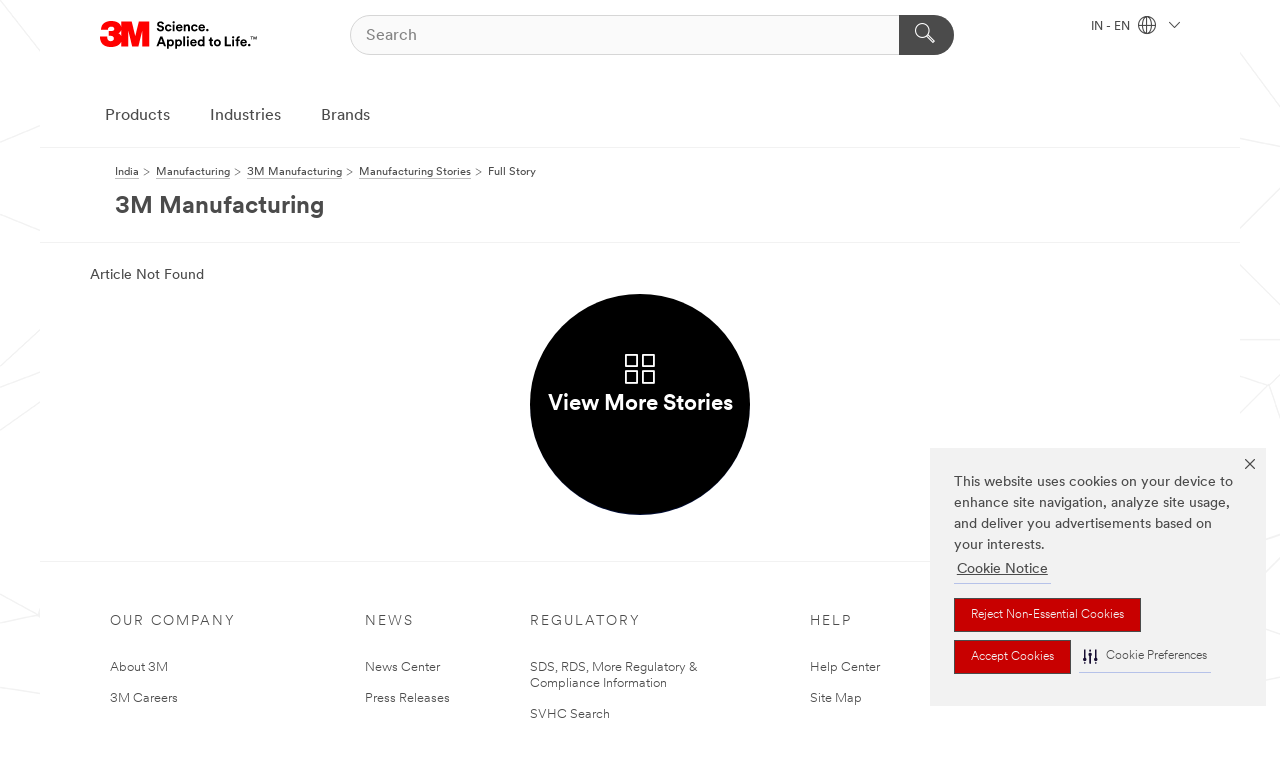

--- FILE ---
content_type: text/css
request_url: https://www.3mindia.in/3m_theme_assets/themes/3MTheme/assets/css/build/components_50_series/rG-75-HoverImageWText.css
body_size: 252
content:
@media screen and (min-width: 1px){.rG-75-HoverImageWText .MMM--circle>a{*display:block;display:block;margin:0 auto;width:132px;height:132px;background:#000;-moz-border-radius:66px;-webkit-border-radius:66px;border-radius:66px}.rG-75-HoverImageWText .MMM--circle>a:hover{filter:alpha(opacity=80);opacity:.8}.rG-75-HoverImageWText .MMM--circle_50>a:hover{filter:alpha(opacity=50);opacity:.5}.rG-75-HoverImageWText .MMM--circle>a:hover{text-decoration:none}.rG-75-HoverImageWText .MMM--circleLft>a{margin:0}.rG-75-HoverImageWText .MMM--circle .MMM--hdg{font-size:14px;line-height:1;color:#fff;margin:0;text-align:center}.rG-75-HoverImageWText .MMM--icn{display:block;text-align:center;color:#fff;margin-bottom:5px}.rG-75-HoverImageWText .MMM--icn_grid{margin-bottom:10px}.rG-75-HoverImageWText .MMM--icn_grid:before{font-size:14px;font-weight:normal}.rG-75-HoverImageWText .MMM--icn_minus{color:red;padding:5px 0}.rG-75-HoverImageWText .MMM--icn_minus:before{font-size:10px}.rG-75-HoverImageWText .MMM-circleContent{padding:40px 0}.rG-75-HoverImageWText .MMM-circleContent_noImg{padding:52px 0}.rG-75-HoverImageWText .MMM-circleContent_img>img{margin:0 auto;display:inline-block}.rG-75-HoverImageWText .MMM-circleContent_img{text-align:center}.rG-75-HoverImageWText .MMM--jumpTopConfigContainer{text-align:right}}@media screen and (min-width: 768px){.rG-75-HoverImageWText .MMM--circle>a{width:220px;height:220px;-moz-border-radius:110px;-webkit-border-radius:110px;border-radius:110px}.rG-75-HoverImageWText .MMM--icn_grid:before{font-size:30px}.rG-75-HoverImageWText .MMM--icn_minus:before{font-size:16px;font-weight:normal}.rG-75-HoverImageWText .MMM--icn_grid{margin-bottom:10px}.rG-75-HoverImageWText .MMM--icn_minus{padding:10px 0;font-size:16px;font-weight:normal}.rG-75-HoverImageWText .MMM-circleContent{padding:60px 0}.rG-75-HoverImageWText .MMM--circle .MMM--hdg{font-size:22px}.rG-75-HoverImageWText .MMM-circleContent_noImg{padding:88px 0}.rG-75-HoverImageWText .MMM-circleContent_img{padding:10px 0}}
